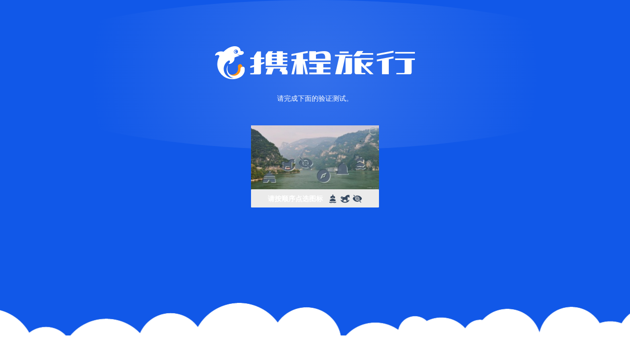

--- FILE ---
content_type: text/html;charset=utf-8
request_url: https://cdid.c-ctrip.com/chloro-device/v2/d
body_size: -17
content:
e4573bc4-b42e-4682-b2f8-0ff413b66fa6